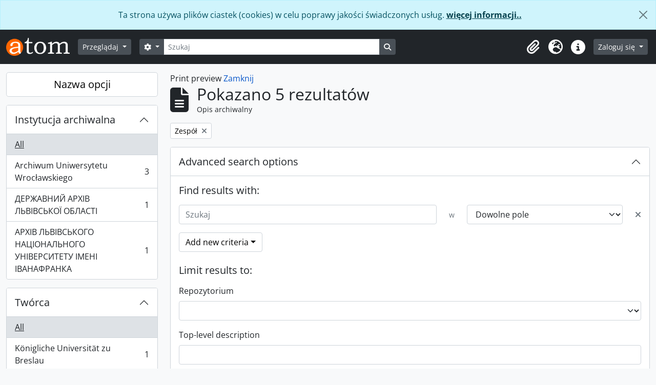

--- FILE ---
content_type: text/html; charset=utf-8
request_url: https://archiwum.uni.wroc.pl/index.php/informationobject/browse?sf_culture=pl&view=table&levels=227&sort=identifier&showAdvanced=1&topLod=0&sortDir=asc&media=print
body_size: 52745
content:
<!DOCTYPE html>
<html lang="pl" dir="ltr">
  <head>
    <meta charset="utf-8">
    <meta name="viewport" content="width=device-width, initial-scale=1">
    <title>Information object browse - Archiwum Cyfrowe Uniwersytetu Wrocławskiego</title>
        <link rel="shortcut icon" href="/favicon.ico">
    <script defer src="/dist/js/vendor.bundle.1697f26639ee588df9ee.js"></script><script defer src="/dist/js/arDominionB5Plugin.bundle.7522e096e2153c557e7c.js"></script><link href="/dist/css/arDominionB5Plugin.bundle.f93253c1b4f1a0e1d6f5.css" rel="stylesheet">
      </head>
  <body class="d-flex flex-column min-vh-100 informationobject browse show-edit-tooltips">
        <div class="visually-hidden-focusable p-3 border-bottom">
  <a class="btn btn-sm btn-secondary" href="#main-column">
    Skip to main content  </a>
</div>
    
<div id="privacy-message" class="alert alert-info alert-dismissible rounded-0 text-center mb-0" role="alert">
  <p>Ta strona używa plików ciastek (cookies) w celu poprawy jakości świadczonych usług. <a href="/privacy">więcej informacji..</a></p>  <button type="button" class="btn-close" data-bs-dismiss="alert" aria-label="Zamknij"></button>
</div>



<header id="top-bar" class="navbar navbar-expand-lg navbar-dark bg-dark" role="navigation" aria-label="Main navigation">
  <div class="container-fluid">
          <a class="navbar-brand d-flex flex-wrap flex-lg-nowrap align-items-center py-0 me-0" href="/index.php/" title="Strona Domowa" rel="home">
                  <img alt="AtoM logo" class="d-inline-block my-2 me-3" height="35" src="/plugins/arDominionB5Plugin/images/logo.png" />                      </a>
        <button class="navbar-toggler atom-btn-secondary my-2 me-1 px-1" type="button" data-bs-toggle="collapse" data-bs-target="#navbar-content" aria-controls="navbar-content" aria-expanded="false">
      <i 
        class="fas fa-2x fa-fw fa-bars" 
        data-bs-toggle="tooltip"
        data-bs-placement="bottom"
        title="Toggle navigation"
        aria-hidden="true">
      </i>
      <span class="visually-hidden">Toggle navigation</span>
    </button>
    <div class="collapse navbar-collapse flex-wrap justify-content-end me-1" id="navbar-content">
      <div class="d-flex flex-wrap flex-lg-nowrap flex-grow-1">
        <div class="dropdown my-2 me-3">
  <button class="btn btn-sm atom-btn-secondary dropdown-toggle" type="button" id="browse-menu" data-bs-toggle="dropdown" aria-expanded="false">
    Przeglądaj  </button>
  <ul class="dropdown-menu mt-2" aria-labelledby="browse-menu">
    <li>
      <h6 class="dropdown-header">
        Przeglądaj      </h6>
    </li>
                  <li id="node_browseInformationObjects">
          <a class="dropdown-item" href="/index.php/informationobject/browse" title="Opisy archiwalne">Opisy archiwalne</a>        </li>
                        <li id="node_browseActors">
          <a class="dropdown-item" href="/index.php/actor/browse" title="Hasła wzorcowe">Hasła wzorcowe</a>        </li>
                        <li id="node_browseRepositories">
          <a class="dropdown-item" href="/index.php/repository/browse" title="Instytucje archiwalne">Instytucje archiwalne</a>        </li>
                        <li id="node_browseFunctions">
          <a class="dropdown-item" href="/index.php/function/browse" title="Funkcje">Funkcje</a>        </li>
                        <li id="node_browseSubjects">
          <a class="dropdown-item" href="/index.php/taxonomy/index/id/35" title="Słowa kluczowe">Słowa kluczowe</a>        </li>
                        <li id="node_browsePlaces">
          <a class="dropdown-item" href="/index.php/taxonomy/index/id/42" title="Miejsca">Miejsca</a>        </li>
                        <li id="node_browseDigitalObjects">
          <a class="dropdown-item" href="/index.php/informationobject/browse?view=card&amp;onlyMedia=1&amp;topLod=0" title="Obiekty cyfrowe">Obiekty cyfrowe</a>        </li>
            </ul>
</div>
        <form
  id="search-box"
  class="d-flex flex-grow-1 my-2"
  role="search"
  action="/index.php/informationobject/browse">
  <h2 class="visually-hidden">Szukaj</h2>
  <input type="hidden" name="topLod" value="0">
  <input type="hidden" name="sort" value="relevance">
  <div class="input-group flex-nowrap">
    <button
      id="search-box-options"
      class="btn btn-sm atom-btn-secondary dropdown-toggle"
      type="button"
      data-bs-toggle="dropdown"
      data-bs-auto-close="outside"
      aria-expanded="false">
      <i class="fas fa-cog" aria-hidden="true"></i>
      <span class="visually-hidden">Opcje wyszukiwania</span>
    </button>
    <div class="dropdown-menu mt-2" aria-labelledby="search-box-options">
              <div class="px-3 py-2">
          <div class="form-check">
            <input
              class="form-check-input"
              type="radio"
              name="repos"
              id="search-realm-global"
              checked
              value>
            <label class="form-check-label" for="search-realm-global">
              Wyszukiwanie globalne            </label>
          </div>
                            </div>
        <div class="dropdown-divider"></div>
            <a class="dropdown-item" href="/index.php/informationobject/browse?showAdvanced=1&topLod=0">
        Szukanie zaawansowane      </a>
    </div>
    <input
      id="search-box-input"
      class="form-control form-control-sm dropdown-toggle"
      type="search"
      name="query"
      autocomplete="off"
      value=""
      placeholder="Szukaj"
      data-url="/index.php/search/autocomplete"
      data-bs-toggle="dropdown"
      aria-label="Szukaj"
      aria-expanded="false">
    <ul id="search-box-results" class="dropdown-menu mt-2" aria-labelledby="search-box-input"></ul>
    <button class="btn btn-sm atom-btn-secondary" type="submit">
      <i class="fas fa-search" aria-hidden="true"></i>
      <span class="visually-hidden">Search in browse page</span>
    </button>
  </div>
</form>
      </div>
      <div class="d-flex flex-nowrap flex-column flex-lg-row align-items-strech align-items-lg-center">
        <ul class="navbar-nav mx-lg-2">
                    <li class="nav-item dropdown d-flex flex-column">
  <a
    class="nav-link dropdown-toggle d-flex align-items-center p-0"
    href="#"
    id="clipboard-menu"
    role="button"
    data-bs-toggle="dropdown"
    aria-expanded="false"
    data-total-count-label="rekordy dodane"
    data-alert-close="Zamknij"
    data-load-alert-message="There was an error loading the clipboard content."
    data-export-alert-message="Schowek jest pusty dla tego rodzaju encji"
    data-export-check-url="/index.php/clipboard/exportCheck"
    data-delete-alert-message="Uwaga: elementy schowka odpięte na tej stronie zostaną usunięte ze schowka po odświeżeniu strony. Możesz je teraz ponownie zaznaczyć lub ponownie załadować stronę, aby je całkowicie usunąć. Użycie przycisków sortowania lub podglądu wydruku również spowoduje ponowne załadowanie strony — więc wszystko, co jest obecnie odznaczone, zostanie utracone!">
    <i
      class="fas fa-2x fa-fw fa-paperclip px-0 px-lg-2 py-2"
      data-bs-toggle="tooltip"
      data-bs-placement="bottom"
      data-bs-custom-class="d-none d-lg-block"
      title="Clipboard"
      aria-hidden="true">
    </i>
    <span class="d-lg-none mx-1" aria-hidden="true">
      Clipboard    </span>
    <span class="visually-hidden">
      Clipboard    </span>
  </a>
  <ul class="dropdown-menu dropdown-menu-end mb-2" aria-labelledby="clipboard-menu">
    <li>
      <h6 class="dropdown-header">
        Clipboard      </h6>
    </li>
    <li class="text-muted text-nowrap px-3 pb-2">
      <span
        id="counts-block"
        data-information-object-label="Opis archiwalny"
        data-actor-object-label="Hasło wzorcowe"
        data-repository-object-label="Instytucja archiwalna">
      </span>
    </li>
                  <li id="node_clearClipboard">
          <a class="dropdown-item" href="/index.php/" title="Wyczyść wszystkie zaznaczenia">Wyczyść wszystkie zaznaczenia</a>        </li>
                        <li id="node_goToClipboard">
          <a class="dropdown-item" href="/index.php/clipboard/view" title="Go to clipboard">Go to clipboard</a>        </li>
                        <li id="node_loadClipboard">
          <a class="dropdown-item" href="/index.php/clipboard/load" title="Load clipboard">Load clipboard</a>        </li>
                        <li id="node_saveClipboard">
          <a class="dropdown-item" href="/index.php/clipboard/save" title="Save clipboard">Save clipboard</a>        </li>
            </ul>
</li>
                      <li class="nav-item dropdown d-flex flex-column">
  <a
    class="nav-link dropdown-toggle d-flex align-items-center p-0"
    href="#"
    id="language-menu"
    role="button"
    data-bs-toggle="dropdown"
    aria-expanded="false">
    <i
      class="fas fa-2x fa-fw fa-globe-europe px-0 px-lg-2 py-2"
      data-bs-toggle="tooltip"
      data-bs-placement="bottom"
      data-bs-custom-class="d-none d-lg-block"
      title="Język"
      aria-hidden="true">
    </i>
    <span class="d-lg-none mx-1" aria-hidden="true">
      Język    </span>
    <span class="visually-hidden">
      Język    </span>  
  </a>
  <ul class="dropdown-menu dropdown-menu-end mb-2" aria-labelledby="language-menu">
    <li>
      <h6 class="dropdown-header">
        Język      </h6>
    </li>
          <li>
        <a class="dropdown-item" href="/index.php/informationobject/browse?sf_culture=en&amp;view=table&amp;levels=227&amp;sort=identifier&amp;showAdvanced=1&amp;topLod=0&amp;sortDir=asc&amp;media=print" title="English">English</a>      </li>
          <li>
        <a class="dropdown-item" href="/index.php/informationobject/browse?sf_culture=fr&amp;view=table&amp;levels=227&amp;sort=identifier&amp;showAdvanced=1&amp;topLod=0&amp;sortDir=asc&amp;media=print" title="Français">Français</a>      </li>
          <li>
        <a class="dropdown-item" href="/index.php/informationobject/browse?sf_culture=es&amp;view=table&amp;levels=227&amp;sort=identifier&amp;showAdvanced=1&amp;topLod=0&amp;sortDir=asc&amp;media=print" title="Español">Español</a>      </li>
          <li>
        <a class="dropdown-item" href="/index.php/informationobject/browse?sf_culture=nl&amp;view=table&amp;levels=227&amp;sort=identifier&amp;showAdvanced=1&amp;topLod=0&amp;sortDir=asc&amp;media=print" title="Nederlands">Nederlands</a>      </li>
          <li>
        <a class="dropdown-item" href="/index.php/informationobject/browse?sf_culture=pt&amp;view=table&amp;levels=227&amp;sort=identifier&amp;showAdvanced=1&amp;topLod=0&amp;sortDir=asc&amp;media=print" title="Português">Português</a>      </li>
          <li>
        <a class="dropdown-item" href="/index.php/informationobject/browse?sf_culture=pl&amp;view=table&amp;levels=227&amp;sort=identifier&amp;showAdvanced=1&amp;topLod=0&amp;sortDir=asc&amp;media=print" title="Polski">Polski</a>      </li>
      </ul>
</li>
                    <li class="nav-item dropdown d-flex flex-column">
  <a
    class="nav-link dropdown-toggle d-flex align-items-center p-0"
    href="#"
    id="quick-links-menu"
    role="button"
    data-bs-toggle="dropdown"
    aria-expanded="false">
    <i
      class="fas fa-2x fa-fw fa-info-circle px-0 px-lg-2 py-2"
      data-bs-toggle="tooltip"
      data-bs-placement="bottom"
      data-bs-custom-class="d-none d-lg-block"
      title="Podręczne linki"
      aria-hidden="true">
    </i>
    <span class="d-lg-none mx-1" aria-hidden="true">
      Podręczne linki    </span> 
    <span class="visually-hidden">
      Podręczne linki    </span>
  </a>
  <ul class="dropdown-menu dropdown-menu-end mb-2" aria-labelledby="quick-links-menu">
    <li>
      <h6 class="dropdown-header">
        Podręczne linki      </h6>
    </li>
                  <li id="node_home">
          <a class="dropdown-item" href="/index.php/" title="Strona Domowa">Strona Domowa</a>        </li>
                        <li id="node_about">
          <a class="dropdown-item" href="/index.php/about" title="O...">O...</a>        </li>
                        <li id="node_help">
          <a class="dropdown-item" href="http://docs.accesstomemory.org/" title="Pomoc">Pomoc</a>        </li>
                                                      <li id="node_privacy">
          <a class="dropdown-item" href="/index.php/privacy" title="Privacy Policy">Privacy Policy</a>        </li>
            </ul>
</li>
        </ul>
              <div class="dropdown my-2">
    <button class="btn btn-sm atom-btn-secondary dropdown-toggle" type="button" id="user-menu" data-bs-toggle="dropdown" data-bs-auto-close="outside" aria-expanded="false">
      Zaloguj się    </button>
    <div class="dropdown-menu dropdown-menu-lg-end mt-2" aria-labelledby="user-menu">
      <div>
        <h6 class="dropdown-header">
          Have an account?        </h6>
      </div>
      <form class="mx-3 my-2" action="/index.php/user/login" method="post">        <input type="hidden" name="_csrf_token" value="ece008cfd0c5f6fb9ed1b2987136a174" id="csrf_token" /><input type="hidden" name="next" value="http://archiwum.uni.wroc.pl/index.php/informationobject/browse?sf_culture=pl&amp;view=table&amp;levels=227&amp;sort=identifier&amp;showAdvanced=1&amp;topLod=0&amp;sortDir=asc&amp;media=print" id="next" />        <div class="mb-3"><label class="form-label" for="email">E-mail<span aria-hidden="true" class="text-primary ms-1"><strong>*</strong></span><span class="visually-hidden">This field is required.</span></label><input type="text" name="email" class="form-control-sm form-control" id="email" /></div>        <div class="mb-3"><label class="form-label" for="password">Hasło<span aria-hidden="true" class="text-primary ms-1"><strong>*</strong></span><span class="visually-hidden">This field is required.</span></label><input type="password" name="password" class="form-control-sm form-control" autocomplete="off" id="password" /></div>        <button class="btn btn-sm atom-btn-secondary" type="submit">
          Zaloguj się        </button>
      </form>
    </div>
  </div>
      </div>
    </div>
  </div>
</header>

    
<div id="wrapper" class="container-xxl pt-3 flex-grow-1">
            <div class="row">
    <div id="sidebar" class="col-md-3">
      
    <h2 class="d-grid">
      <button
        class="btn btn-lg atom-btn-white collapsed text-wrap"
        type="button"
        data-bs-toggle="collapse"
        data-bs-target="#collapse-aggregations"
        aria-expanded="false"
        aria-controls="collapse-aggregations">
        Nazwa opcji      </button>
    </h2>

    <div class="collapse" id="collapse-aggregations">

      
        
        
              

<div class="accordion mb-3">
  <div class="accordion-item aggregation">
    <h2 class="accordion-header" id="heading-repos">
      <button
        class="accordion-button collapsed"
        type="button"
        data-bs-toggle="collapse"
        data-bs-target="#collapse-repos"
        aria-expanded="false"
        aria-controls="collapse-repos">
        Instytucja archiwalna      </button>
    </h2>
    <div
      id="collapse-repos"
      class="accordion-collapse collapse list-group list-group-flush"
      aria-labelledby="heading-repos">
      
              <a class="list-group-item list-group-item-action d-flex justify-content-between align-items-center active text-decoration-underline" href="/index.php/informationobject/browse?sf_culture=pl&amp;view=table&amp;levels=227&amp;sort=identifier&amp;showAdvanced=1&amp;topLod=0&amp;sortDir=asc&amp;media=print" title="All">All</a>          
              
        <a class="list-group-item list-group-item-action d-flex justify-content-between align-items-center text-break" href="/index.php/informationobject/browse?repos=439&amp;sf_culture=pl&amp;view=table&amp;levels=227&amp;sort=identifier&amp;showAdvanced=1&amp;topLod=0&amp;sortDir=asc&amp;media=print" title="Archiwum Uniwersytetu Wrocławskiego, 3 results3">Archiwum Uniwersytetu Wrocławskiego<span class="visually-hidden">, 3 results</span><span aria-hidden="true" class="ms-3 text-nowrap">3</span></a>              
        <a class="list-group-item list-group-item-action d-flex justify-content-between align-items-center text-break" href="/index.php/informationobject/browse?repos=584&amp;sf_culture=pl&amp;view=table&amp;levels=227&amp;sort=identifier&amp;showAdvanced=1&amp;topLod=0&amp;sortDir=asc&amp;media=print" title="ДЕРЖАВНИЙ АРХІВ ЛЬВІВСЬКОЇ ОБЛАСТІ, 1 results1">ДЕРЖАВНИЙ АРХІВ ЛЬВІВСЬКОЇ ОБЛАСТІ<span class="visually-hidden">, 1 results</span><span aria-hidden="true" class="ms-3 text-nowrap">1</span></a>              
        <a class="list-group-item list-group-item-action d-flex justify-content-between align-items-center text-break" href="/index.php/informationobject/browse?repos=585&amp;sf_culture=pl&amp;view=table&amp;levels=227&amp;sort=identifier&amp;showAdvanced=1&amp;topLod=0&amp;sortDir=asc&amp;media=print" title="АРХІВ ЛЬВІВСЬКОГО НАЦІОНАЛЬНОГО УНІВЕРСИТЕТУ ІМЕНІ ІВАНАФРАНКА, 1 results1">АРХІВ ЛЬВІВСЬКОГО НАЦІОНАЛЬНОГО УНІВЕРСИТЕТУ ІМЕНІ ІВАНАФРАНКА<span class="visually-hidden">, 1 results</span><span aria-hidden="true" class="ms-3 text-nowrap">1</span></a>          </div>
  </div>
</div>
      
      

<div class="accordion mb-3">
  <div class="accordion-item aggregation">
    <h2 class="accordion-header" id="heading-creators">
      <button
        class="accordion-button collapsed"
        type="button"
        data-bs-toggle="collapse"
        data-bs-target="#collapse-creators"
        aria-expanded="false"
        aria-controls="collapse-creators">
        Twórca      </button>
    </h2>
    <div
      id="collapse-creators"
      class="accordion-collapse collapse list-group list-group-flush"
      aria-labelledby="heading-creators">
      
              <a class="list-group-item list-group-item-action d-flex justify-content-between align-items-center active text-decoration-underline" href="/index.php/informationobject/browse?sf_culture=pl&amp;view=table&amp;levels=227&amp;sort=identifier&amp;showAdvanced=1&amp;topLod=0&amp;sortDir=asc&amp;media=print" title="All">All</a>          
              
        <a class="list-group-item list-group-item-action d-flex justify-content-between align-items-center text-break" href="/index.php/informationobject/browse?creators=5843&amp;sf_culture=pl&amp;view=table&amp;levels=227&amp;sort=identifier&amp;showAdvanced=1&amp;topLod=0&amp;sortDir=asc&amp;media=print" title="Königliche Universität zu Breslau, 1 results1">Königliche Universität zu Breslau<span class="visually-hidden">, 1 results</span><span aria-hidden="true" class="ms-3 text-nowrap">1</span></a>              
        <a class="list-group-item list-group-item-action d-flex justify-content-between align-items-center text-break" href="/index.php/informationobject/browse?creators=5844&amp;sf_culture=pl&amp;view=table&amp;levels=227&amp;sort=identifier&amp;showAdvanced=1&amp;topLod=0&amp;sortDir=asc&amp;media=print" title="Schlesische Friedrich-Wilhelms - Universität zu Breslau, 1 results1">Schlesische Friedrich-Wilhelms - Universität zu Breslau<span class="visually-hidden">, 1 results</span><span aria-hidden="true" class="ms-3 text-nowrap">1</span></a>              
        <a class="list-group-item list-group-item-action d-flex justify-content-between align-items-center text-break" href="/index.php/informationobject/browse?creators=5854&amp;sf_culture=pl&amp;view=table&amp;levels=227&amp;sort=identifier&amp;showAdvanced=1&amp;topLod=0&amp;sortDir=asc&amp;media=print" title="Lwowski Królewski Uniwersytet im. Franciszka I, 1 results1">Lwowski Królewski Uniwersytet im. Franciszka I<span class="visually-hidden">, 1 results</span><span aria-hidden="true" class="ms-3 text-nowrap">1</span></a>              
        <a class="list-group-item list-group-item-action d-flex justify-content-between align-items-center text-break" href="/index.php/informationobject/browse?creators=5855&amp;sf_culture=pl&amp;view=table&amp;levels=227&amp;sort=identifier&amp;showAdvanced=1&amp;topLod=0&amp;sortDir=asc&amp;media=print" title="Uniwersytet Jana Kazimierza we Lwowie, 1 results1">Uniwersytet Jana Kazimierza we Lwowie<span class="visually-hidden">, 1 results</span><span aria-hidden="true" class="ms-3 text-nowrap">1</span></a>              
        <a class="list-group-item list-group-item-action d-flex justify-content-between align-items-center text-break" href="/index.php/informationobject/browse?creators=6080&amp;sf_culture=pl&amp;view=table&amp;levels=227&amp;sort=identifier&amp;showAdvanced=1&amp;topLod=0&amp;sortDir=asc&amp;media=print" title="Lwowski Państwowy Uniwersytet / ЛЬВІВСЬКИЙ ДЕРЖАВНИЙ УНІВЕРСИТЕТ (1939), 1 results1">Lwowski Państwowy Uniwersytet / ЛЬВІВСЬКИЙ ДЕРЖАВНИЙ УНІВЕРСИТЕТ (1939)<span class="visually-hidden">, 1 results</span><span aria-hidden="true" class="ms-3 text-nowrap">1</span></a>              
        <a class="list-group-item list-group-item-action d-flex justify-content-between align-items-center text-break" href="/index.php/informationobject/browse?creators=6081&amp;sf_culture=pl&amp;view=table&amp;levels=227&amp;sort=identifier&amp;showAdvanced=1&amp;topLod=0&amp;sortDir=asc&amp;media=print" title="Lwowski Państwowy Uniwersytet Imienia Iwana Franki / ЛЬВІВСЬКИЙ ДЕРЖАВНИЙ УНІВЕРСИТЕТ ІМЕНІ ІВАНА ФРАНКА (1940-1941), 1 results1">Lwowski Państwowy Uniwersytet Imienia Iwana Franki / ЛЬВІВСЬКИЙ ДЕРЖАВНИЙ УНІВЕРСИТЕТ ІМЕНІ ІВАНА ФРАНКА (1940-1941)<span class="visually-hidden">, 1 results</span><span aria-hidden="true" class="ms-3 text-nowrap">1</span></a>              
        <a class="list-group-item list-group-item-action d-flex justify-content-between align-items-center text-break" href="/index.php/informationobject/browse?creators=40499&amp;sf_culture=pl&amp;view=table&amp;levels=227&amp;sort=identifier&amp;showAdvanced=1&amp;topLod=0&amp;sortDir=asc&amp;media=print" title="Wielu twórców - akta jednostek zdeponowanych, 1 results1">Wielu twórców - akta jednostek zdeponowanych<span class="visually-hidden">, 1 results</span><span aria-hidden="true" class="ms-3 text-nowrap">1</span></a>              
        <a class="list-group-item list-group-item-action d-flex justify-content-between align-items-center text-break" href="/index.php/informationobject/browse?creators=42477&amp;sf_culture=pl&amp;view=table&amp;levels=227&amp;sort=identifier&amp;showAdvanced=1&amp;topLod=0&amp;sortDir=asc&amp;media=print" title="Wyższa Szkoła Techniczna, 1 results1">Wyższa Szkoła Techniczna<span class="visually-hidden">, 1 results</span><span aria-hidden="true" class="ms-3 text-nowrap">1</span></a>          </div>
  </div>
</div>

        
        
        
        
      

<div class="accordion mb-3">
  <div class="accordion-item aggregation">
    <h2 class="accordion-header" id="heading-levels">
      <button
        class="accordion-button"
        type="button"
        data-bs-toggle="collapse"
        data-bs-target="#collapse-levels"
        aria-expanded="true"
        aria-controls="collapse-levels">
        Poziom opisu      </button>
    </h2>
    <div
      id="collapse-levels"
      class="accordion-collapse collapse show list-group list-group-flush"
      aria-labelledby="heading-levels">
      
              <a class="list-group-item list-group-item-action d-flex justify-content-between align-items-center" href="/index.php/informationobject/browse?sf_culture=pl&amp;view=table&amp;sort=identifier&amp;showAdvanced=1&amp;topLod=0&amp;sortDir=asc&amp;media=print" title="All">All</a>          
              
        <a class="list-group-item list-group-item-action d-flex justify-content-between align-items-center text-break active text-decoration-underline" href="/index.php/informationobject/browse?levels=227&amp;sf_culture=pl&amp;view=table&amp;sort=identifier&amp;showAdvanced=1&amp;topLod=0&amp;sortDir=asc&amp;media=print" title="Zespół, 5 results5">Zespół<span class="visually-hidden">, 5 results</span><span aria-hidden="true" class="ms-3 text-nowrap">5</span></a>          </div>
  </div>
</div>

        
    </div>

      </div>
    <div id="main-column" role="main" class="col-md-9">
          <div id="preview-message">
    Print preview    <a href="/index.php/informationobject/browse?sf_culture=pl&amp;view=table&amp;levels=227&amp;sort=identifier&amp;showAdvanced=1&amp;topLod=0&amp;sortDir=asc" title="Zamknij">Zamknij</a>  </div>

  <div class="multiline-header d-flex align-items-center mb-3">
    <i class="fas fa-3x fa-file-alt me-3" aria-hidden="true"></i>
    <div class="d-flex flex-column">
      <h1 class="mb-0" aria-describedby="heading-label">
                  Pokazano 5 rezultatów              </h1>
      <span class="small" id="heading-label">
        Opis archiwalny      </span>
    </div>
  </div>
        <div class="d-flex flex-wrap gap-2">
    
                <a 
  href="/index.php/informationobject/browse?sf_culture=pl&view=table&sort=identifier&showAdvanced=1&topLod=0&sortDir=asc&media=print"
  class="btn btn-sm atom-btn-white align-self-start mw-100 filter-tag d-flex">
  <span class="visually-hidden">
    Remove filter:  </span>
  <span class="text-truncate d-inline-block">
    Zespół  </span>
  <i aria-hidden="true" class="fas fa-times ms-2 align-self-center"></i>
</a>
                    </div>

      
  <div class="accordion mb-3 adv-search" role="search">
  <div class="accordion-item">
    <h2 class="accordion-header" id="heading-adv-search">
      <button class="accordion-button" type="button" data-bs-toggle="collapse" data-bs-target="#collapse-adv-search" aria-expanded="true" aria-controls="collapse-adv-search" data-cy="advanced-search-toggle">
        Advanced search options      </button>
    </h2>
    <div id="collapse-adv-search" class="accordion-collapse collapse show" aria-labelledby="heading-adv-search">
      <div class="accordion-body">
        <form name="advanced-search-form" method="get" action="/index.php/informationobject/browse">
                      <input type="hidden" name="view" value="table"/>
                      <input type="hidden" name="sort" value="identifier"/>
                      <input type="hidden" name="media" value="print"/>
          
          <h5>Find results with:</h5>

          <div class="criteria mb-4">

            
              
            
            
            <div class="criterion row align-items-center">

              <div class="col-xl-auto mb-3 adv-search-boolean">
                <select class="form-select" name="so0">
                  <option value="and">i</option>
                  <option value="or">lub</option>
                  <option value="not">nie</option>
                </select>
              </div>

              <div class="col-xl-auto flex-grow-1 mb-3">
                <input class="form-control" type="text" aria-label="Szukaj" placeholder="Szukaj" name="sq0">
              </div>

              <div class="col-xl-auto mb-3 text-center">
                <span class="form-text">w</span>
              </div>

              <div class="col-xl-auto mb-3">
                <select class="form-select" name="sf0">
                                      <option value="">
                      Dowolne pole                    </option>
                                      <option value="title">
                      Tytuł                    </option>
                                      <option value="archivalHistory">
                      Dzieje zespołu                    </option>
                                      <option value="scopeAndContent">
                      Zakres i zawartość                    </option>
                                      <option value="extentAndMedium">
                      Rozmiar i nośnik                    </option>
                                      <option value="subject">
                      Hasło indeksu rzeczowego                    </option>
                                      <option value="name">
                      Indeks nazw                    </option>
                                      <option value="place">
                      Indeks geograficzny                    </option>
                                      <option value="genre">
                      Genre access points                    </option>
                                      <option value="identifier">
                      Identyfikator                    </option>
                                      <option value="referenceCode">
                      Sygnatura/kod                    </option>
                                      <option value="digitalObjectTranscript">
                      Digital object text                    </option>
                                      <option value="creator">
                      Twórca                    </option>
                                      <option value="findingAidTranscript">
                      Finding aid text                    </option>
                                      <option value="allExceptFindingAidTranscript">
                      Any field except finding aid text                    </option>
                                  </select>
              </div>

              <div class="col-xl-auto mb-3">
                <a href="#" class="d-none d-xl-block delete-criterion" aria-label="Delete criterion">
                  <i aria-hidden="true" class="fas fa-times text-muted"></i>
                </a>
                <a href="#" class="d-xl-none delete-criterion btn btn-outline-danger w-100 mb-3">
                  Delete criterion                </a>
              </div>

            </div>

            <div class="add-new-criteria mb-3">
              <a id="add-criterion-dropdown-menu" class="btn atom-btn-white dropdown-toggle" href="#" role="button" data-bs-toggle="dropdown" aria-expanded="false">Add new criteria</a>
              <ul class="dropdown-menu mt-2" aria-labelledby="add-criterion-dropdown-menu">
                <li><a class="dropdown-item" href="#" id="add-criterion-and">And</a></li>
                <li><a class="dropdown-item" href="#" id="add-criterion-or">Or</a></li>
                <li><a class="dropdown-item" href="#" id="add-criterion-not">Not</a></li>
              </ul>
            </div>

          </div>

          <h5>Limit results to:</h5>

          <div class="criteria mb-4">

                          <div class="mb-3"><label class="form-label" for="repos">Repozytorium</label><select name="repos" class="form-select" id="repos">
<option value="" selected="selected"></option>
<option value="60122">Archiwum Państwowe we Wrocławiu Oddział w Bolesławcu</option>
<option value="439">Archiwum Uniwersytetu Wrocławskiego</option>
<option value="585">АРХІВ ЛЬВІВСЬКОГО НАЦІОНАЛЬНОГО УНІВЕРСИТЕТУ ІМЕНІ ІВАНАФРАНКА</option>
<option value="584">ДЕРЖАВНИЙ АРХІВ ЛЬВІВСЬКОЇ ОБЛАСТІ</option>
</select></div>            
            <div class="mb-3"><label class="form-label" for="collection">Top-level description</label><select name="collection" class="form-autocomplete form-control" id="collection">

</select><input class="list" type="hidden" value="/index.php/informationobject/autocomplete?parent=1&filterDrafts=1"></div>
          </div>

          <h5>Filter results by:</h5>

          <div class="criteria mb-4">

            <div class="row">

              
              <div class="col-md-4">
                <div class="mb-3"><label class="form-label" for="levels">Poziom opisu</label><select name="levels" class="form-select" id="levels">
<option value=""></option>
<option value="290">Część</option>
<option value="233">Dokument</option>
<option value="1639">file</option>
<option value="1634">fonds</option>
<option value="232">Jednostka</option>
<option value="61476">Jednostka</option>
<option value="229">Kolekcja</option>
<option value="231">Podseria</option>
<option value="228">Podzespół</option>
<option value="230">Seria</option>
<option value="1637">series</option>
<option value="42816">subfonds</option>
<option value="42819">subseries</option>
<option value="227" selected="selected">Zespół</option>
</select></div>              </div>
              

              <div class="col-md-4">
                <div class="mb-3"><label class="form-label" for="onlyMedia">Obiekt cyfrowy available</label><select name="onlyMedia" class="form-select" id="onlyMedia">
<option value="" selected="selected"></option>
<option value="1">Tak</option>
<option value="0">Nie</option>
</select></div>              </div>

                              <div class="col-md-4">
                  <div class="mb-3"><label class="form-label" for="findingAidStatus">Pomoce archiwalne</label><select name="findingAidStatus" class="form-select" id="findingAidStatus">
<option value="" selected="selected"></option>
<option value="yes">Tak</option>
<option value="no">Nie</option>
<option value="generated">Generated</option>
<option value="uploaded">Dane zostały przesłane</option>
</select></div>                </div>
              
            </div>

            <div class="row">

                              <div class="col-md-6">
                  <div class="mb-3"><label class="form-label" for="copyrightStatus">Status prawa autorskiego</label><select name="copyrightStatus" class="form-select" id="copyrightStatus">
<option value="" selected="selected"></option>
<option value="342">Dobro publiczne</option>
<option value="343">Nieznany</option>
<option value="341">Podlega prawom autorskim</option>
</select></div>                </div>
              
                              <div class="col-md-6">
                  <div class="mb-3"><label class="form-label" for="materialType">Ogólne oznaczenie materiału</label><select name="materialType" class="form-select" id="materialType">
<option value="" selected="selected"></option>
<option value="276">Akta tekstowe</option>
<option value="269">Graphic material</option>
<option value="268">Materia kartograficzny</option>
<option value="271">Medium wielokrotne</option>
<option value="270">Moving images</option>
<option value="272">Obiekt</option>
<option value="273">Philatelic record</option>
<option value="274">Rejestracja dźwięku</option>
<option value="275">Rysunek techniczny</option>
<option value="267">Rysunki architektoniczne - projekty</option>
</select></div>                </div>
              
              <fieldset class="col-12">
                <legend class="visually-hidden">Top-level description filter</legend>
                <div class="d-grid d-sm-block">
                  <div class="form-check d-inline-block me-2">
                    <input class="form-check-input" type="radio" name="topLod" id="adv-search-top-lod-1" value="1" >
                    <label class="form-check-label" for="adv-search-top-lod-1">Top-level descriptions</label>
                  </div>
                  <div class="form-check d-inline-block">
                    <input class="form-check-input" type="radio" name="topLod" id="adv-search-top-lod-0" value="0" checked>
                    <label class="form-check-label" for="adv-search-top-lod-0">All descriptions</label>
                  </div>
                </div>
              </fieldset>

            </div>

          </div>

          <h5>Filter by date range:</h5>

          <div class="criteria row mb-2">

            <div class="col-md-4 start-date">
              <div class="mb-3"><label class="form-label" for="startDate">Rozpoczęcie</label><input placeholder="YYYY-MM-DD" type="date" name="startDate" class="form-control" id="startDate" /></div>            </div>

            <div class="col-md-4 end-date">
              <div class="mb-3"><label class="form-label" for="endDate">Koniec</label><input placeholder="YYYY-MM-DD" type="date" name="endDate" class="form-control" id="endDate" /></div>            </div>

            <fieldset class="col-md-4 date-type">
              <legend class="fs-6">
                <span>Wyniki</span>
                <button
                  type="button"
                  class="btn btn-link mb-1"
                  data-bs-toggle="tooltip"
                  data-bs-placement="auto"
                  title='Use these options to specify how the date range returns results. "Exact" means that the start and end dates of descriptions returned must fall entirely within the date range entered. "Overlapping" means that any description whose start or end dates touch or overlap the target date range will be returned.'>
                  <i aria-hidden="true" class="fas fa-question-circle text-muted"></i>
                </button>
              </legend>
              <div class="d-grid d-sm-block">
                <div class="form-check d-inline-block me-2">
                  <input class="form-check-input" type="radio" name="rangeType" id="adv-search-date-range-inclusive" value="inclusive" checked>
                  <label class="form-check-label" for="adv-search-date-range-inclusive">Overlapping</label>
                </div>
                <div class="form-check d-inline-block">
                  <input class="form-check-input" type="radio" name="rangeType" id="adv-search-date-range-exact" value="exact" >
                  <label class="form-check-label" for="adv-search-date-range-exact">Exact</label>
                </div>
              </div>
            </fieldset>

          </div>

          <ul class="actions mb-1 nav gap-2 justify-content-center">
            <li><input type="button" class="btn atom-btn-outline-light reset" value="Reset"></li>
            <li><input type="submit" class="btn atom-btn-outline-light" value="Szukaj"></li>
          </ul>

        </form>
      </div>
    </div>
  </div>
</div>

  
    <div class="d-flex flex-wrap gap-2 mb-3">
      <a
  class="btn btn-sm atom-btn-white"
  href="/index.php/informationobject/browse?sf_culture=pl&view=table&levels=227&sort=identifier&showAdvanced=1&topLod=0&sortDir=asc&media=print">
  <i class="fas fa-print me-1" aria-hidden="true"></i>
  Print preview</a>

              <a
          class="btn btn-sm atom-btn-white"
          href="/index.php/browse/hierarchy">
          <i class="fas fa-sitemap me-1" aria-hidden="true"></i>
          Hierarchy        </a>
      
      
      <div class="btn-group btn-group-sm" role="group" aria-label="View options">
  <a
    class="btn atom-btn-white text-wrap"
        href="/index.php/informationobject/browse?view=card&sf_culture=pl&levels=227&sort=identifier&showAdvanced=1&topLod=0&sortDir=asc&media=print">
    <i class="fas fa-th-large me-1" aria-hidden="true"></i>
    Card view  </a>
  <a
    class="btn atom-btn-white text-wrap active"
    aria-current="page"    href="/index.php/informationobject/browse?view=table&sf_culture=pl&levels=227&sort=identifier&showAdvanced=1&topLod=0&sortDir=asc&media=print">
    <i class="fas fa-list me-1" aria-hidden="true"></i>
    Table view  </a>
</div>

      <div class="d-flex flex-wrap gap-2 ms-auto">
        
<div class="dropdown d-inline-block">
  <button class="btn btn-sm atom-btn-white dropdown-toggle text-wrap" type="button" id="sort-button" data-bs-toggle="dropdown" aria-expanded="false">
    Sortuj według: Identyfikator  </button>
  <ul class="dropdown-menu dropdown-menu-end mt-2" aria-labelledby="sort-button">
          <li>
        <a
          href="/index.php/informationobject/browse?sort=lastUpdated&sf_culture=pl&view=table&levels=227&showAdvanced=1&topLod=0&sortDir=asc&media=print"
          class="dropdown-item">
          Date modified        </a>
      </li>
          <li>
        <a
          href="/index.php/informationobject/browse?sort=alphabetic&sf_culture=pl&view=table&levels=227&showAdvanced=1&topLod=0&sortDir=asc&media=print"
          class="dropdown-item">
          Tytuł        </a>
      </li>
          <li>
        <a
          href="/index.php/informationobject/browse?sort=relevance&sf_culture=pl&view=table&levels=227&showAdvanced=1&topLod=0&sortDir=asc&media=print"
          class="dropdown-item">
          Relevance        </a>
      </li>
          <li>
        <a
          href="/index.php/informationobject/browse?sort=identifier&sf_culture=pl&view=table&levels=227&showAdvanced=1&topLod=0&sortDir=asc&media=print"
          class="dropdown-item active">
          Identyfikator        </a>
      </li>
          <li>
        <a
          href="/index.php/informationobject/browse?sort=referenceCode&sf_culture=pl&view=table&levels=227&showAdvanced=1&topLod=0&sortDir=asc&media=print"
          class="dropdown-item">
          Sygnatura/kod        </a>
      </li>
          <li>
        <a
          href="/index.php/informationobject/browse?sort=startDate&sf_culture=pl&view=table&levels=227&showAdvanced=1&topLod=0&sortDir=asc&media=print"
          class="dropdown-item">
          Data rozpoczęcia        </a>
      </li>
          <li>
        <a
          href="/index.php/informationobject/browse?sort=endDate&sf_culture=pl&view=table&levels=227&showAdvanced=1&topLod=0&sortDir=asc&media=print"
          class="dropdown-item">
          Data końcowa        </a>
      </li>
      </ul>
</div>


<div class="dropdown d-inline-block">
  <button class="btn btn-sm atom-btn-white dropdown-toggle text-wrap" type="button" id="sortDir-button" data-bs-toggle="dropdown" aria-expanded="false">
    Direction: Ascending  </button>
  <ul class="dropdown-menu dropdown-menu-end mt-2" aria-labelledby="sortDir-button">
          <li>
        <a
          href="/index.php/informationobject/browse?sortDir=asc&sf_culture=pl&view=table&levels=227&sort=identifier&showAdvanced=1&topLod=0&media=print"
          class="dropdown-item active">
          Ascending        </a>
      </li>
          <li>
        <a
          href="/index.php/informationobject/browse?sortDir=desc&sf_culture=pl&view=table&levels=227&sort=identifier&showAdvanced=1&topLod=0&media=print"
          class="dropdown-item">
          Descending        </a>
      </li>
      </ul>
</div>
      </div>
    </div>

          <div id="content">
        
              
<article class="search-result row g-0 p-3 border-bottom">
  
  <div class="col-12 d-flex flex-column gap-1">
    <div class="d-flex align-items-center gap-2">
      <a class="h5 mb-0 text-truncate" href="/index.php/zespol-akt-uniwersytetu-we-wroclawiu-z-lat-1811-1945" title="Zespół akt Uniwersytetu we Wrocławiu z lat 1811-1945">Zespół akt Uniwersytetu we Wrocławiu z lat 1811-1945</a>
      <button
  class="btn atom-btn-white ms-auto active-primary clipboard"
  data-clipboard-slug="zespol-akt-uniwersytetu-we-wroclawiu-z-lat-1811-1945"
  data-clipboard-type="informationObject"
  data-tooltip="true"  data-title="Add to clipboard"
  data-alt-title="Remove from clipboard">
  <i class="fas fa-lg fa-paperclip" aria-hidden="true"></i>
  <span class="visually-hidden">
    Add to clipboard  </span>
</button>
    </div>

    <div class="d-flex flex-column gap-2">
      <div class="d-flex flex-column">
        <div class="d-flex flex-wrap">
                                <span class="text-primary">PL 372 1-0</span>
                      
                                    <span class="text-muted mx-2"> · </span>
                        <span class="text-muted">
              Zespół            </span>
                      
                                                                <span class="text-muted mx-2"> · </span>
                            <span class="text-muted">
                1811-1945              </span>
                                    
                  </div>

              </div>

              <span class="text-block d-none">
                  </span>
      
              <span class="text-muted">
          Königliche Universität zu Breslau        </span>
          </div>
  </div>
</article>
      
<article class="search-result row g-0 p-3 border-bottom">
  
  <div class="col-12 d-flex flex-column gap-1">
    <div class="d-flex align-items-center gap-2">
      <a class="h5 mb-0 text-truncate" href="/index.php/zesp-akt-wy-szej-szko-y-technicznej-we-wroc-awiu-z-lat-1910-1945" title="Zespół akt Wyższej Szkoły Technicznej we Wrocławiu z lat 1910-1945">Zespół akt Wyższej Szkoły Technicznej we Wrocławiu z lat 1910-1945</a>
      <button
  class="btn atom-btn-white ms-auto active-primary clipboard"
  data-clipboard-slug="zesp-akt-wy-szej-szko-y-technicznej-we-wroc-awiu-z-lat-1910-1945"
  data-clipboard-type="informationObject"
  data-tooltip="true"  data-title="Add to clipboard"
  data-alt-title="Remove from clipboard">
  <i class="fas fa-lg fa-paperclip" aria-hidden="true"></i>
  <span class="visually-hidden">
    Add to clipboard  </span>
</button>
    </div>

    <div class="d-flex flex-column gap-2">
      <div class="d-flex flex-column">
        <div class="d-flex flex-wrap">
                                <span class="text-primary">PL 372 2-0</span>
                      
                                    <span class="text-muted mx-2"> · </span>
                        <span class="text-muted">
              Zespół            </span>
                      
                                                                <span class="text-muted mx-2"> · </span>
                            <span class="text-muted">
                1910 - 1945              </span>
                                    
                  </div>

              </div>

              <span class="text-block d-none">
                  </span>
      
              <span class="text-muted">
          Wyższa Szkoła Techniczna        </span>
          </div>
  </div>
</article>
      
<article class="search-result row g-0 p-3 border-bottom">
  
  <div class="col-12 d-flex flex-column gap-1">
    <div class="d-flex align-items-center gap-2">
      <a class="h5 mb-0 text-truncate" href="/index.php/zespol-akt-dalo-akta-osobowe" title="Lwowski Królewski Uniwersytet im. Franciszka I (1817-1918) Uniwersytet Jana Kazimierza we Lwowie (1919-1939) / ЛЬBOBCKИЙ KOPOЛEBCKИЙ УНИBEPCИTET ИМ. ФPAНЦA I (1817-1918)   УНИBEPCИTET ИМ. ЯНA KAЗИМИPA ВO ЛЬBOBE (1919-1939)">Lwowski Królewski Uniwersytet im. Franciszka I (1817-1918) Uniwersytet Jana Kazimierza we Lwowie (1919-1939) / ЛЬBOBCKИЙ KOPOЛEBCKИЙ УНИBEPCИTET ИМ. ФPAНЦA I (1817-1918)   УНИBEPCИTET ИМ. ЯНA KAЗИМИPA ВO ЛЬBOBE (1919-1939)</a>
      <button
  class="btn atom-btn-white ms-auto active-primary clipboard"
  data-clipboard-slug="zespol-akt-dalo-akta-osobowe"
  data-clipboard-type="informationObject"
  data-tooltip="true"  data-title="Add to clipboard"
  data-alt-title="Remove from clipboard">
  <i class="fas fa-lg fa-paperclip" aria-hidden="true"></i>
  <span class="visually-hidden">
    Add to clipboard  </span>
</button>
    </div>

    <div class="d-flex flex-column gap-2">
      <div class="d-flex flex-column">
        <div class="d-flex flex-wrap">
                                <span class="text-primary">UA 000 26-0</span>
                      
                                    <span class="text-muted mx-2"> · </span>
                        <span class="text-muted">
              Zespół            </span>
                      
                                                                <span class="text-muted mx-2"> · </span>
                            <span class="text-muted">
                1817 - 1939              </span>
                                    
                  </div>

              </div>

              <span class="text-block d-none">
                  </span>
      
              <span class="text-muted">
          Lwowski Królewski Uniwersytet im. Franciszka I        </span>
          </div>
  </div>
</article>
      
<article class="search-result row g-0 p-3 border-bottom">
  
  <div class="col-12 d-flex flex-column gap-1">
    <div class="d-flex align-items-center gap-2">
      <a class="h5 mb-0 text-truncate" href="/index.php/5-0" title="Depozyty">Depozyty</a>
      <button
  class="btn atom-btn-white ms-auto active-primary clipboard"
  data-clipboard-slug="5-0"
  data-clipboard-type="informationObject"
  data-tooltip="true"  data-title="Add to clipboard"
  data-alt-title="Remove from clipboard">
  <i class="fas fa-lg fa-paperclip" aria-hidden="true"></i>
  <span class="visually-hidden">
    Add to clipboard  </span>
</button>
    </div>

    <div class="d-flex flex-column gap-2">
      <div class="d-flex flex-column">
        <div class="d-flex flex-wrap">
                                <span class="text-primary">PL 372 5</span>
                      
                                    <span class="text-muted mx-2"> · </span>
                        <span class="text-muted">
              Zespół            </span>
                      
                                                                <span class="text-muted mx-2"> · </span>
                            <span class="text-muted">
                1945 -              </span>
                                    
                  </div>

              </div>

              <span class="text-block d-none">
                  </span>
      
              <span class="text-muted">
          Wielu twórców - akta jednostek zdeponowanych        </span>
          </div>
  </div>
</article>
      
<article class="search-result row g-0 p-3 border-bottom">
  
  <div class="col-12 d-flex flex-column gap-1">
    <div class="d-flex align-items-center gap-2">
      <a class="h5 mb-0 text-truncate" href="/index.php/lwowski-panstwowy-uniwersytet-1939-lwowski-panstwowy-uniwersytet-imienia-iwana-franki-1940-1941" title="Lwowski Państwowy Uniwersytet (1939) Lwowski Państwowy Uniwersytet imienia Iwana Franki (1940-1941) / ЛЬВІВСЬКИЙ ДЕРЖАВНИЙ УНІВЕРСИТЕТ (1939) ЛЬВІВСЬКИЙ ДЕРЖАВНИЙ УНІВЕРСИТЕТ ІМЕНІ ІВАНА ФРАНКА (1940-1941)">Lwowski Państwowy Uniwersytet (1939) Lwowski Państwowy Uniwersytet imienia Iwana Franki (1940-1941) / ЛЬВІВСЬКИЙ ДЕРЖАВНИЙ УНІВЕРСИТЕТ (1939) ЛЬВІВСЬКИЙ ДЕРЖАВНИЙ УНІВЕРСИТЕТ ІМЕНІ ІВАНА ФРАНКА (1940-1941)</a>
      <button
  class="btn atom-btn-white ms-auto active-primary clipboard"
  data-clipboard-slug="lwowski-panstwowy-uniwersytet-1939-lwowski-panstwowy-uniwersytet-imienia-iwana-franki-1940-1941"
  data-clipboard-type="informationObject"
  data-tooltip="true"  data-title="Add to clipboard"
  data-alt-title="Remove from clipboard">
  <i class="fas fa-lg fa-paperclip" aria-hidden="true"></i>
  <span class="visually-hidden">
    Add to clipboard  </span>
</button>
    </div>

    <div class="d-flex flex-column gap-2">
      <div class="d-flex flex-column">
        <div class="d-flex flex-wrap">
                                <span class="text-primary">UA 001 P_119</span>
                      
                                    <span class="text-muted mx-2"> · </span>
                        <span class="text-muted">
              Zespół            </span>
                      
                                                                <span class="text-muted mx-2"> · </span>
                            <span class="text-muted">
                1939-1941              </span>
                                    
                  </div>

              </div>

              <span class="text-block d-none">
                  </span>
      
              <span class="text-muted">
          Lwowski Państwowy Uniwersytet / ЛЬВІВСЬКИЙ ДЕРЖАВНИЙ УНІВЕРСИТЕТ (1939)        </span>
          </div>
  </div>
</article>
        </div>
      
                </div>
  </div>
</div>

        <footer>

  
  
  <div id="print-date">
    Printed: 2026-01-23  </div>

  <div id="js-i18n">
    <div id="read-more-less-links"
      data-read-more-text="Read more" 
      data-read-less-text="Read less">
    </div>
  </div>

</footer>

  <script nonce=786d38fc8757e28237d93261c1704fe5 async src="https://www.googletagmanager.com/gtag/js?id=G-CZQ25CBCKR"></script>
  <script nonce=786d38fc8757e28237d93261c1704fe5>
    window.dataLayer = window.dataLayer || [];
    function gtag(){dataLayer.push(arguments);}
    gtag('js', new Date());
        gtag('config', 'G-CZQ25CBCKR');
  </script>
  </body>
</html>
